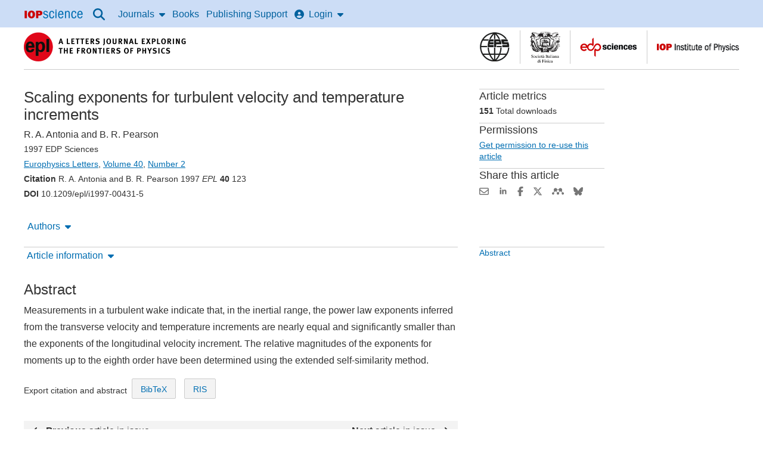

--- FILE ---
content_type: text/html;charset=UTF-8
request_url: https://iopscience.iop.org/article/10.1209/epl/i1997-00431-5/pdf
body_size: 45678
content:
<!DOCTYPE html><html xml:lang="en"
      lang="en"><head><title >Scaling exponents for turbulent velocity and temperature increments - IOPscience</title><meta charset="utf-8" /><meta http-equiv="x-ua-compatible" content="IE=edge" /><meta name="viewport" content="width=device-width, initial-scale=1.0, minimum-scale=1.0" /><link rel="canonical" href="https://iopscience.iop.org/article/10.1209/epl/i1997-00431-5/pdf" /><!--  start  metadata--><meta name="citation_journal_title" content="Europhysics Letters"></meta><meta name="citation_journal_abbrev" content="EPL"></meta><meta name="citation_issn" content="0295-5075"></meta><meta name="citation_publisher" content="IOP Publishing"></meta><meta name="citation_author" content="R. A. Antonia"></meta><meta name="citation_author_institution" content="Department of Mechanical Engineering, University of Newcastle, N. S. W., 2308, Australia"></meta><meta name="citation_author" content="B. R. Pearson"></meta><meta name="citation_author_institution" content="Department of Mechanical Engineering, University of Newcastle, N. S. W., 2308, Australia"></meta><meta name="citation_title" content="Scaling exponents for turbulent velocity and temperature increments"></meta><meta name="citation_online_date" content="1997/10/15"></meta><meta name="citation_volume" content="40"></meta><meta name="citation_issue" content="2"></meta><meta name="citation_firstpage" content="123"></meta><meta name="citation_doi" content="10.1209/epl/i1997-00431-5"></meta><meta name="citation_abstract_html_url" content="https://iopscience.iop.org/article/10.1209/epl/i1997-00431-5/meta"></meta><meta name="citation_pdf_url" content="https://iopscience.iop.org/article/10.1209/epl/i1997-00431-5/pdf"></meta><meta name="citation_xml_url" content="https://iopscience.iop.org/article/10.1209/epl/i1997-00431-5/xml"></meta><meta name="citation_fulltext_html_url" content="https://iopscience.iop.org/article/10.1209/epl/i1997-00431-5"></meta><meta name="citation_language" content="en"></meta><meta name="citation_reference" content="citation_journal_title=J. Fluid Mech.; citation_volume=140; citation_issue=-1; citation_publication_date=1984; citation_firstpage=63; citation_doi=10.1017/S0022112084000513;"/>
<meta name="citation_reference" content="citation_journal_title=Dokl. Akad. Nauk SSSR; citation_volume=32; citation_publication_date=1941; citation_firstpage=19;"/>
<meta name="citation_reference" content="citation_title=Turbulence: The Legacy of A. N. Kolmogorov; citation_publication_date=1995; citation_doi=10.1017/CBO9781139170666;"/>
<meta name="citation_reference" content="citation_journal_title=Annu. Rev. Fuid Mech.; citation_volume=29; citation_issue=1; citation_publication_date=1997; citation_firstpage=435; citation_doi=10.1146/annurev.fluid.29.1.435;"/>
<meta name="citation_reference" content="citation_journal_title=Phys. Rev.; citation_volume=30; citation_issue=5; citation_publication_date=1984; citation_firstpage=2704; citation_doi=10.1103/PhysRevA.30.2704;"/>
<meta name="citation_reference" content="citation_journal_title=Phys. Rev.; citation_volume=41; citation_issue=2; citation_publication_date=1990; citation_firstpage=894; citation_doi=10.1103/PhysRevA.41.894;"/>
<meta name="citation_reference" content="citation_journal_title=Europhys. Lett.; citation_volume=32; citation_issue=4; citation_publication_date=1995; citation_firstpage=319; citation_doi=10.1209/0295-5075/32/4/006;"/>
<meta name="citation_reference" content="citation_title=Transverse structure functions of turbulence in Advances in Turbulence V; citation_publication_date=1995; citation_doi=10.1007/978-94-011-0457-9_38;"/>
<meta name="citation_reference" content="citation_journal_title=J. Fluid Mech.; citation_firstpage=1997;"/>
<meta name="citation_reference" content="citation_title=The small-scale structure of turbulence; citation_publication_date=1995;"/>
<meta name="citation_reference" content="citation_journal_title=J. Fluid Mech.; citation_volume=339; citation_publication_date=1997; citation_firstpage=287; citation_doi=10.1017/S0022112097005338;"/>
<meta name="citation_reference" content="citation_title=Advances in Turbulence VI; citation_publication_date=1996; citation_doi=10.1007/978-94-009-0297-8_66;"/>
<meta name="citation_reference" content="citation_journal_title=Phys. Fluids; citation_volume=8; citation_issue=5; citation_publication_date=1996; citation_firstpage=1181; citation_doi=10.1063/1.868909;"/>
<meta name="citation_reference" content="citation_journal_title=Phys. Rev.; citation_volume=48; citation_issue=1; citation_publication_date=1993; citation_firstpage=R29; citation_doi=10.1103/PhysRevE.48.R29;"/>
<meta name="citation_reference" content="citation_journal_title=Phys. Fluids; citation_volume=9; citation_issue=2; citation_publication_date=1997; citation_firstpage=257; citation_doi=10.1063/1.869144;"/>
<meta name="citation_reference" content="citation_journal_title=Phys. Fluids; citation_volume=9; citation_issue=5; citation_publication_date=1997; citation_firstpage=1400; citation_doi=10.1063/1.869253;"/>
<meta name="citation_reference" content="citation_journal_title=Phys. Rev. Lett.; citation_volume=79; citation_issue=7; citation_publication_date=1997; citation_firstpage=1253; citation_doi=10.1103/PhysRevLett.79.1253;"/>
<meta name="citation_reference" content="citation_journal_title=Phys. Fluids; citation_publication_date=1997;"/>
<meta name="citation_reference" content="citation_journal_title=J. Fluid Mech.; citation_volume=268; citation_issue=-1; citation_publication_date=1994; citation_firstpage=333; citation_doi=10.1017/S0022112094001370;"/>
<meta name="citation_reference" content="citation_journal_title=Phys. Fluids; citation_volume=8; citation_issue=1; citation_publication_date=1996; citation_firstpage=189; citation_doi=10.1063/1.868826;"/>
<meta name="citation_reference" content="citation_journal_title=J. Fluid Mech.; citation_volume=320; citation_issue=-1; citation_publication_date=1996; citation_firstpage=331; citation_doi=10.1017/S0022112096007562;"/>
<meta name="citation_reference" content="citation_journal_title=J. Fluid Mech.; citation_volume=77; citation_issue=2; citation_publication_date=1976; citation_firstpage=257; citation_doi=10.1017/S0022112076002103;"/>
<meta name="citation_reference" content="citation_journal_title=Phys. Fluids; citation_volume=8; citation_issue=11; citation_publication_date=1996; citation_firstpage=3105; citation_doi=10.1063/1.869084;"/>
<meta name="citation_reference" content="citation_journal_title=Phys. Fluids; citation_volume=5; citation_issue=2; citation_publication_date=1993; citation_firstpage=512; citation_doi=10.1063/1.858877;"/>
<meta name="citation_reference" content="citation_journal_title=Phys. Fluids; citation_volume=7; citation_issue=7; citation_publication_date=1995; citation_firstpage=1637; citation_doi=10.1063/1.868482;"/>
<meta name="citation_reference" content="citation_journal_title=Adv. Phys.; citation_volume=43; citation_issue=2; citation_publication_date=1994; citation_firstpage=143; citation_doi=10.1080/00018739400101485;"/>
<meta name="citation_reference" content="citation_journal_title=Europhys. Lett.; citation_volume=37; citation_issue=2; citation_publication_date=1997; citation_firstpage=85; citation_doi=10.1209/epl/i1997-00116-1;"/>
<meta name="citation_reference" content="citation_journal_title=Europhys. Lett.; citation_volume=34; citation_issue=6; citation_publication_date=1996; citation_firstpage=411; citation_doi=10.1209/epl/i1996-00472-2;"/>
<meta name="description" content="Scaling exponents for turbulent velocity and temperature increments, R. A. Antonia, B. R. Pearson"><meta name="dc.creator" content=" R. A. Antonia"></meta><meta name="dc.creator" content=" B. R. Pearson"></meta><meta name="dc.publisher" content="IOP Publishing" lang="en"></meta><meta name="dc.date" content="1997-10-15" scheme="W3CDTF"></meta><meta name="dc.type" content="Text" scheme="DCMIType"></meta><meta name="dc.format" content="text/html" scheme="IMT"></meta><meta name="dc.identifier" content="doi:10.1209/epl/i1997-00431-5"></meta><meta name="dc.language" content="en"></meta><meta name="asset_type" content="article"><meta name="asset_id" content="10__1209_epl_i1997-00431-5"><meta name="main_topic" content="Statistical physics and complex systems"><meta name="og:title" content="Scaling exponents for turbulent velocity and temperature increments"><meta name="og:description" content="Scaling exponents for turbulent velocity and temperature increments, R. A. Antonia, B. R. Pearson"><meta name="og:url" content="https://iopscience.iop.org/article/10.1209/epl/i1997-00431-5/pdf"><meta name="og:type" content="article"><meta name="og:image" content="https://cms.iopscience.org/039229b6-ec1f-11e5-b0b6-759f86a2008e/journal_cover?guest=true"><!--  end  metadata--><script type="text/javascript">
        //start common.config
            (function () {
                let config = {"SHOW_REFERENCE_ENTITLEMENT":"false","SECURED_ENVIRONMENT":"true","ENABLE_MATHJAX_BY_DEFAULT":"true"} || {};
                window.config = {...config, ...window.config};
            })();
        //end common.config
    </script><script>
        const mathjaxVersion = 3;
        var _urconfig = { sid: "defc3a7d-4b34-4b6f-ad1c-0716e0a05a65", aip: 0, usePageProtocol: false };
        (function (d, s)

        { var js = d.createElement(s), sc = d.getElementsByTagName(s)[0]; js.src = "https://hit.uptrendsdata.com/rum.min.js"; js.defer = true; sc.parentNode.insertBefore(js, sc); }
        (document, "script"));
    </script><meta name="robots" content="noarchive" /><meta content="Scaling exponents for turbulent velocity and temperature increments, R. A. Antonia, B. R. Pearson" name="description" /><link rel="stylesheet" href="https://static.iopscience.com/4.7.0/css/criticalStyles.min.css" type="text/css"/><link rel="stylesheet" href="https://static.iopscience.com/4.7.0/css/mainStyles.min.css" media="print" onload="this.media='all'"/><!--start common.gs.head--><!--end common.gs.head--><!--start common.ga.head--><script>
            window.iabConfig = {
                allowedVendors: ['755','804', '1020'],
                allowedGoogleVendors: []
            }
        </script><!-- Google Tag Manager --><script type="text/javascript">
            (function (w, d, s, l, i) {
                w[l] = w[l] || [];
                w[l].push(
                    {'gtm.start': new Date().getTime(), event: 'gtm.js'}
                );
                var f = d.getElementsByTagName(s)[0],
                    j = d.createElement(s), dl = l != 'dataLayer' ? '&l=' + l : '';
                j.defer = true;
                j.src =
                    'https://www.googletagmanager.com/gtm.js?id=' + i + dl;
                f.parentNode.insertBefore(j, f);
            })(window, document, 'script', 'dataLayer', 'GTM-M73Z4W');
        </script><!-- End Google Tag Manager --><!--end common.ga.head--><script defer src="https://d1bxh8uas1mnw7.cloudfront.net/assets/embed.js"></script><script defer src="https://badge.dimensions.ai/badge.js"></script><link rel="icon" type="image/x-icon" href="/favicon.ico"><script>var __uzdbm_1 = "ca19e56a-1baf-4180-b44e-3de238ca2cc3";var __uzdbm_2 = "NzUxMjhhNTMtY252ai00NTIzLTgzMmItZjE3NmNiOTg0Yzg2JDMuMTQyLjIwOC4yNw==";var __uzdbm_3 = "7f9000ca19e56a-1baf-4180-b44e-3de238ca2cc31-17687510028150-002267d678c3c468f6610";var __uzdbm_4 = "false";var __uzdbm_5 = "uzmx";var __uzdbm_6 = "7f9000cb114ba0-564f-42c0-b209-b796567b59871-17687510028150-a3c3ab776c5f6f4b10";var __uzdbm_7 = "iop.org";</script> <script>   (function (w, d, e, u, c, g, a, b) {     w["SSJSConnectorObj"] = w["SSJSConnectorObj"] || {       ss_cid: c,       domain_info: "auto",     };     w[g] = function (i, j) {       w["SSJSConnectorObj"][i] = j;     };     a = d.createElement(e);     a.async = true;     if (       navigator.userAgent.indexOf('MSIE') !== -1 ||       navigator.appVersion.indexOf('Trident/') > -1     ) {       u = u.replace("/advanced/", "/advanced/ie/");     }     a.src = u;     b = d.getElementsByTagName(e)[0];     b.parentNode.insertBefore(a, b);   })(     window, document, "script", "https://iopscience.iop.org/18f5227b-e27b-445a-a53f-f845fbe69b40/stormcaster.js", "cnvl", "ssConf"   );   ssConf("c1", "https://iopscience.iop.org");   ssConf("c3", "c99a4269-161c-4242-a3f0-28d44fa6ce24");   ssConf("au", "iopscience.iop.org");   ssConf("cu", "validate.perfdrive.com, ssc"); </script></head><body itemscope itemtype="http://schema.org/Organization" class="issn-0295-5075"><a id="back-to-top-target" tabindex="-1"></a><!-- Google Tag Manager (noscript) --><noscript><iframe title="GA" src="https://www.googletagmanager.com/ns.html?id=GTM-M73Z4W"
    height="0" width="0" style="display:none;visibility:hidden"></iframe></noscript><!-- End Google Tag Manager (noscript) --><div class="content-grid"><a class="sr-skip sr-skip--static header__skip" href="#skip-to-content-link-target">Skip to content</a><!-- Header starts --><header class="content-grid__full-width" role="banner" data-nav-group><div class="dgh-showgrid tgh-showgrid cf" name="contentCol"><nav role="navigation" class="wd-main-nav" aria-label="Site"><a href="#sidr-main" id="simple-menu" class="nav-top-link" aria-label="Menu"><svg aria-hidden="true" class="fa-icon fa-icon--xlrg" role="img" focusable="false" xmlns="http://www.w3.org/2000/svg" viewBox="0 0 448 512"><!--bars--><!--!Font Awesome Free 6.5.2 by @fontawesome - https://fontawesome.com License - https://fontawesome.com/license/free Copyright 2024 Fonticons, Inc.--><path d="M0 96C0 78.3 14.3 64 32 64H416c17.7 0 32 14.3 32 32s-14.3 32-32 32H32C14.3 128 0 113.7 0 96zM0 256c0-17.7 14.3-32 32-32H416c17.7 0 32 14.3 32 32s-14.3 32-32 32H32c-17.7 0-32-14.3-32-32zM448 416c0 17.7-14.3 32-32 32H32c-17.7 0-32-14.3-32-32s14.3-32 32-32H416c17.7 0 32 14.3 32 32z"/></svg></a><a href="/" itemprop="url" class="header-logo wd-header-graphic"><meta itemprop="name" content="IOPscience"><img height="15" width="100" src="[data-uri]" alt=""><span class="offscreen-hidden">IOP Science home</span></a><a class="btn btn-default" id="accessibility-help"
                               href="/page/accessibility">Accessibility Help</a><ul id="sidr" class="nav__list"><li class="nav-search nav-item"><button class="nav-top-link-drop-down nav-top-link-drop-down--icon" data-nav-trigger="articlelookup"><svg class="fa-icon fa-icon--lrg" role="img" focusable="false" xmlns="http://www.w3.org/2000/svg" viewBox="0 0 512 512"><!--!Font Awesome Free 6.6.0 by @fontawesome - https://fontawesome.com License - https://fontawesome.com/license/free Copyright 2024 Fonticons, Inc.--><title>Search</title><path d="M416 208c0 45.9-14.9 88.3-40 122.7L502.6 457.4c12.5 12.5 12.5 32.8 0 45.3s-32.8 12.5-45.3 0L330.7 376c-34.4 25.2-76.8 40-122.7 40C93.1 416 0 322.9 0 208S93.1 0 208 0S416 93.1 416 208zM208 352a144 144 0 1 0 0-288 144 144 0 1 0 0 288z"/></svg></button><div class="nav-drop-down nav-drop-down--full-width" data-nav-item="articlelookup"><div class="wrapper--search cf"><div id="search" class="wd-header-search art-lookup__search"><form accept-charset="utf-8,iso-8859-1" class="primary-search" method="get" action="/nsearch" role="search"><div class="art-lookup__fields-wrapper"><label for="quickSearch">Search all IOPscience content</label><input type="search" x-webkit-speech="" name="terms" id="quickSearch" class="art-lookup__field--grow"
                           placeholder="Search all IOPscience content" value="" escapeXml="true"/><button type="submit" x-webkit-speech=""
                           class="btn btn-default hdr-search-btn bd-0 art-lookup__submit">Search</button></div></form></div><a class="search__lookup-link" href="/findcontent">Article Lookup</a></div></div></li><li class="nav-journals nav-item wd-nav-journal"><button class="nav-top-link-drop-down" data-nav-trigger="journals">Journals<svg aria-hidden="true" class="fa-icon fa-icon--right fa-icon--flip" role="img" focusable="false" xmlns="http://www.w3.org/2000/svg" viewBox="0 0 320 512"><!--caret-down--><!--!Font Awesome Free 6.5.1 by @fontawesome - https://fontawesome.com License - https://fontawesome.com/license/free Copyright 2024 Fonticons, Inc.--><path d="M137.4 374.6c12.5 12.5 32.8 12.5 45.3 0l128-128c9.2-9.2 11.9-22.9 6.9-34.9s-16.6-19.8-29.6-19.8L32 192c-12.9 0-24.6 7.8-29.6 19.8s-2.2 25.7 6.9 34.9l128 128z"/></svg></button><div class="nav-drop-down wd-nav-journal-dd" data-nav-item="journals"><div class="nav-drop-down__grid"><div class="nav-drop-down__item"><a class="nav-drop-down__item-title" href="/journalList" data-ga-event="global-nav-item">Journals list</a><span class="nav-drop-down__item-info m-hide">Browse more than 100 science journal titles</span></div><div class="nav-drop-down__item"><a class="nav-drop-down__item-title" href="/page/subjects" data-ga-event="global-nav-item">Subject collections</a><span class="nav-drop-down__item-info m-hide">Read the very best research published in IOP journals</span></div><div class="nav-drop-down__item"><a class="nav-drop-down__item-title" href="/journalList?type=partner#js-tab-pubpart" data-ga-event="global-nav-item">Publishing partners</a><span class="nav-drop-down__item-info m-hide">Partner organisations and publications</span></div><div class="nav-drop-down__item"><a class="nav-drop-down__item-title" href="https://publishingsupport.iopscience.iop.org/open_access/" data-ga-event="global-nav-item">Open access</a><span class="nav-drop-down__item-info m-hide">IOP Publishing open access policy guide</span></div><div class="nav-drop-down__item"><a class="nav-drop-down__item-title" href="/conference-series" data-ga-event="global-nav-item">IOP Conference Series</a><span class="nav-drop-down__item-info m-hide">Read open access proceedings from science conferences worldwide</span></div></div></div></li><li class="nav-books nav-item wd-nav-books"><a href="/booklistinfo/home" class="nav-top-link">Books</a></li><li class="nav-publishing-support nav-item wd-publishing-support"><a href="https://publishingsupport.iopscience.iop.org" class="nav-top-link" data-ga-event="global-nav-item">Publishing Support</a></li><!-- Header Login starts here --><li class="nav-login nav-item wd-nav-login"><button class="nav-top-link-drop-down" id="login-drop-down-user" data-nav-trigger="login"><svg aria-hidden="true" class="fa-icon fa-icon--left" role="img" focusable="false" xmlns="http://www.w3.org/2000/svg" viewBox="0 0 512 512"><!--circle-user--><!--!Font Awesome Free 6.5.1 by @fontawesome - https://fontawesome.com License - https://fontawesome.com/license/free Copyright 2024 Fonticons, Inc.--><path d="M399 384.2C376.9 345.8 335.4 320 288 320H224c-47.4 0-88.9 25.8-111 64.2c35.2 39.2 86.2 63.8 143 63.8s107.8-24.7 143-63.8zM0 256a256 256 0 1 1 512 0A256 256 0 1 1 0 256zm256 16a72 72 0 1 0 0-144 72 72 0 1 0 0 144z"/></svg>Login<svg aria-hidden="true" class="fa-icon fa-icon--right fa-icon--flip" role="img" focusable="false" xmlns="http://www.w3.org/2000/svg" viewBox="0 0 320 512"><!--caret-down--><!--!Font Awesome Free 6.5.1 by @fontawesome - https://fontawesome.com License - https://fontawesome.com/license/free Copyright 2024 Fonticons, Inc.--><path d="M137.4 374.6c12.5 12.5 32.8 12.5 45.3 0l128-128c9.2-9.2 11.9-22.9 6.9-34.9s-16.6-19.8-29.6-19.8L32 192c-12.9 0-24.6 7.8-29.6 19.8s-2.2 25.7 6.9 34.9l128 128z"/></svg></button><div class="nav-drop-down wd-nav-login-dd" data-nav-item="login"><a href="https://myiopscience.iop.org/signin?origin=a0&amp;idhub=true&amp;return=https%3A%2F%2Fiopscience.iop.org%2Farticle%2F10.1209%2Fepl%2Fi1997-00431-5%2Fpdf" id="wd-login-link" data-ga-event="global-nav-item">IOPscience login / Sign Up</a></div></li><!-- Header Login ends here --></ul></nav></div></header><div class="page-body" itemtype="http://schema.org/Periodical"><div class="grid-3-col da-showgrid ta-showgrid cf"><main id="skip-to-content-link-target"><!-- Secondary header starts --><div class="secondary-header cf" id="wd-secondary-header"><!-- Branded journal header starts --><div class="branded"><div class="publication-name" id="wd-pub-name"><div class="publication-title" itemprop="name" itemid="periodical"><!-- Logo starts --><a href="/journal/0295-5075" itemprop="url" data-ga-event="journal_title"><img src="https://cms.iopscience.org/92ffee79-d09c-11e5-b0b6-759f86a2008e/epl-2016.png?guest=true" alt="EPL (Europhysics Letters"/></a><!-- Logo ends --></div></div><div class="partner-logos m-hide" id="wd-partner-logos"><div class="partner-logo-alignment"><!-- Partner logo starts --><button class="overlay-launch partner-logo" aria-expanded="false" data-ga-event="partner_logo"><img src="https://cms.iopscience.org/a1c88afa-7c3d-11e2-a6c4-7979bdb62203/eps-logo2.gif?guest=true" alt="European Physical Society, find out more."></button><span class="overlay-set"><div class="tint-screen"></div><div role="dialog" aria-label="European Physical Society" aria-modal="true" class="overlay-panel"><button class="close-icon close-overlay" aria-label="Close"><svg aria-hidden="true" class="fa-icon fa-icon--xlrg" role="img" focusable="false" xmlns="http://www.w3.org/2000/svg" viewBox="0 0 512 512"><!--circle-xmark--><!--!Font Awesome Free 6.5.2 by @fontawesome - https://fontawesome.com License - https://fontawesome.com/license/free Copyright 2024 Fonticons, Inc.--><path d="M256 512A256 256 0 1 0 256 0a256 256 0 1 0 0 512zM175 175c9.4-9.4 24.6-9.4 33.9 0l47 47 47-47c9.4-9.4 24.6-9.4 33.9 0s9.4 24.6 0 33.9l-47 47 47 47c9.4 9.4 9.4 24.6 0 33.9s-24.6 9.4-33.9 0l-47-47-47 47c-9.4 9.4-24.6 9.4-33.9 0s-9.4-24.6 0-33.9l47-47-47-47c-9.4-9.4-9.4-24.6 0-33.9z"/></svg></button><div class="overlay-img"><img src="https://cms.iopscience.org/a1c88afa-7c3d-11e2-a6c4-7979bdb62203/eps-logo2.gif?guest=true" alt="European Physical Society logo."/></div><div class="overlay-text">
                <p><a href="https://www.eps.org/">The European Physical Society (EPS)</a> is a not for profit association whose members include 41 National Physical Societies in Europe, individuals from all fields of physics, and European research institutions.</p>
<p>As a learned society, the EPS engages in activities that strengthen ties among the physicists in Europe. As a federation of National Physical Societies, the EPS studies issues of concern to all European countries relating to physics research, science policy and education.</p>
            </div></div></span><!-- Partner logo ends --><!-- Partner logo starts --><button class="overlay-launch partner-logo" aria-expanded="false" data-ga-event="partner_logo"><img src="https://cms.iopscience.org/abdbbd1a-7c3d-11e2-a6c4-7979bdb62203/sidf-logo2.gif?guest=true" alt="Italian Physical Society, find out more."></button><span class="overlay-set"><div class="tint-screen"></div><div role="dialog" aria-label="Italian Physical Society" aria-modal="true" class="overlay-panel"><button class="close-icon close-overlay" aria-label="Close"><svg aria-hidden="true" class="fa-icon fa-icon--xlrg" role="img" focusable="false" xmlns="http://www.w3.org/2000/svg" viewBox="0 0 512 512"><!--circle-xmark--><!--!Font Awesome Free 6.5.2 by @fontawesome - https://fontawesome.com License - https://fontawesome.com/license/free Copyright 2024 Fonticons, Inc.--><path d="M256 512A256 256 0 1 0 256 0a256 256 0 1 0 0 512zM175 175c9.4-9.4 24.6-9.4 33.9 0l47 47 47-47c9.4-9.4 24.6-9.4 33.9 0s9.4 24.6 0 33.9l-47 47 47 47c9.4 9.4 9.4 24.6 0 33.9s-24.6 9.4-33.9 0l-47-47-47 47c-9.4 9.4-24.6 9.4-33.9 0s-9.4-24.6 0-33.9l47-47-47-47c-9.4-9.4-9.4-24.6 0-33.9z"/></svg></button><div class="overlay-img"><img src="https://cms.iopscience.org/abdbbd1a-7c3d-11e2-a6c4-7979bdb62203/sidf-logo2.gif?guest=true" alt="Italian Physical Society logo."/></div><div class="overlay-text">
                <a href="https://www.sif.it/">Italian Physical Society</a>
            </div></div></span><!-- Partner logo ends --><!-- Partner logo starts --><button class="overlay-launch partner-logo" aria-expanded="false" data-ga-event="partner_logo"><img src="https://cms.iopscience.org/b51a11bc-7c3d-11e2-a6c4-7979bdb62203/edps-logo2.gif?guest=true" alt="EDP Sciences, find out more."></button><span class="overlay-set"><div class="tint-screen"></div><div role="dialog" aria-label="EDP Sciences" aria-modal="true" class="overlay-panel"><button class="close-icon close-overlay" aria-label="Close"><svg aria-hidden="true" class="fa-icon fa-icon--xlrg" role="img" focusable="false" xmlns="http://www.w3.org/2000/svg" viewBox="0 0 512 512"><!--circle-xmark--><!--!Font Awesome Free 6.5.2 by @fontawesome - https://fontawesome.com License - https://fontawesome.com/license/free Copyright 2024 Fonticons, Inc.--><path d="M256 512A256 256 0 1 0 256 0a256 256 0 1 0 0 512zM175 175c9.4-9.4 24.6-9.4 33.9 0l47 47 47-47c9.4-9.4 24.6-9.4 33.9 0s9.4 24.6 0 33.9l-47 47 47 47c9.4 9.4 9.4 24.6 0 33.9s-24.6 9.4-33.9 0l-47-47-47 47c-9.4 9.4-24.6 9.4-33.9 0s-9.4-24.6 0-33.9l47-47-47-47c-9.4-9.4-9.4-24.6 0-33.9z"/></svg></button><div class="overlay-img"><img src="https://cms.iopscience.org/b51a11bc-7c3d-11e2-a6c4-7979bdb62203/edps-logo2.gif?guest=true" alt="EDP Sciences logo."/></div><div class="overlay-text">
                <a href="https://publications.edpsciences.org/">EDP Sciences</a>
            </div></div></span><!-- Partner logo ends --><!-- Partner logo starts --><button class="overlay-launch partner-logo" aria-expanded="false" data-ga-event="partner_logo"><img src="https://cms.iopscience.org/ce5b14ab-f0f4-11e5-a415-496188f8a415/iop.gif?guest=true" alt="The Institute of Physics, find out more."></button><span class="overlay-set"><div class="tint-screen"></div><div role="dialog" aria-label="The Institute of Physics" aria-modal="true" class="overlay-panel"><button class="close-icon close-overlay" aria-label="Close"><svg aria-hidden="true" class="fa-icon fa-icon--xlrg" role="img" focusable="false" xmlns="http://www.w3.org/2000/svg" viewBox="0 0 512 512"><!--circle-xmark--><!--!Font Awesome Free 6.5.2 by @fontawesome - https://fontawesome.com License - https://fontawesome.com/license/free Copyright 2024 Fonticons, Inc.--><path d="M256 512A256 256 0 1 0 256 0a256 256 0 1 0 0 512zM175 175c9.4-9.4 24.6-9.4 33.9 0l47 47 47-47c9.4-9.4 24.6-9.4 33.9 0s9.4 24.6 0 33.9l-47 47 47 47c9.4 9.4 9.4 24.6 0 33.9s-24.6 9.4-33.9 0l-47-47-47 47c-9.4 9.4-24.6 9.4-33.9 0s-9.4-24.6 0-33.9l47-47-47-47c-9.4-9.4-9.4-24.6 0-33.9z"/></svg></button><div class="overlay-img"><img src="https://cms.iopscience.org/ce5b14ab-f0f4-11e5-a415-496188f8a415/iop.gif?guest=true" alt="The Institute of Physics logo."/></div><div class="overlay-text">
                <p><a href="https://www.iop.org">The Institute of Physics (IOP)</a> is a leading scientific society promoting physics and bringing physicists together for the benefit of all. It has a worldwide membership of around 50 000 comprising physicists from all sectors, as well as those with an interest in physics. It works to advance physics research, application and education; and engages with policy makers and the public to develop awareness and understanding of physics. Its publishing company, IOP Publishing, is a world leader in professional scientific communications.</p>
            </div></div></span><!-- Partner logo ends --></div></div></div><!-- Branded journal header ends --></div><!-- Secondary header ends --><!-- Start article page --><div class="da1-da2" id="page-content" itemscope="" itemtype="http://schema.org/ScholarlyArticle"><div class="da1 ta1 article-head"><!-- Start Eyebrow block, containing Surtitle and Labels --><div class="eyebrow"><!-- Start Collection Labels --><!-- End Collection Labels --></div><!-- End Eyebrow block --><h1 itemprop="headline" class="wd-jnl-art-title">Scaling exponents for turbulent velocity and temperature increments</h1><p class="mb-0"><span data-authors-container="" id="data-authors-list"><span itemtype="http://schema.org/Person" itemprop="author" class="nowrap"><span itemprop="name"> R. A. Antonia</span></span> and <span itemtype="http://schema.org/Person" itemprop="author" class="nowrap"><span itemprop="name"> B. R. Pearson</span></span></span></p><p class="small" itemprop="isPartOf" itemscope="" itemtype="http://schema.org/PublicationIssue"><!--Article Breadcrumb Start--><!-- Start Copyright--><span itemprop="copyrightHolder" class="wd-jnl-art-copyright">
       	  1997 EDP Sciences
        </span><br /><!-- end Copyright --><span itemscope itemtype="http://schema.org/Periodical" itemid="periodical" class="wd-jnl-art-breadcrumb-title article-toolbar-anchor"><span itemprop="name"><a href="/journal/0295-5075" itemprop="url" class="event_breadcrumb" data-event-action="Title link">Europhysics Letters</a></span></span>,
	<span itemprop="isPartOf" itemscope itemtype="http://schema.org/PublicationVolume" class="wd-jnl-art-breadcrumb-vol nowrap"><link itemprop="isPartOf" itemid="periodical" itemscope/><span itemprop="volumeNumber"><a href="/volume/0295-5075/40" itemprop="url" class="event_breadcrumb" data-event-action="Volume link">Volume 40</a></span></span>,
<span itemprop="issueNumber" class="wd-jnl-art-breadcrumb-issue"><a href="/issue/0295-5075/40/2" itemprop="url" class="event_breadcrumb" data-event-action="Issue link"><!--Issue Number Start-->Number 2<!--Issue Number End--></a></span><!--Article Breadcrumb End--><span style="display: block"><strong>Citation</strong>  R. A. Antonia and  B. R. Pearson 1997 <em>EPL</em> <b>40</b> 123</span><span style="display: block"><strong>DOI</strong> 10.1209/epl/i1997-00431-5</span></p><div class="article-info"><div class="article-info__toolbar"><!-- Start toolbar --><div class="in-page-nav-wrapper"><div class="nav-in-page m-hide wd-in-pg-toolbar in-page-toolbar-anchor"><div class="nav-in-page-active-wrapper"><div class=""><div class="nav-in-page-active-grid-1"><nav aria-label="Article toolbar" data-nav-group><div class="nav-item wd-in-pg-toolbar-authors" aria-busy="false"><button class="nav-top-link-drop-down article-toolbar-dropdown"
                                    data-toolbar-action="authors" data-nav-trigger="authors"
                                    aria-expanded="false" aria-controls="nav-dropdown-authors">Authors<svg aria-hidden="true" class="fa-icon fa-icon--right fa-icon--flip" role="img" focusable="false" xmlns="http://www.w3.org/2000/svg" viewBox="0 0 320 512"><!--caret-down--><!--!Font Awesome Free 6.5.1 by @fontawesome - https://fontawesome.com License - https://fontawesome.com/license/free Copyright 2024 Fonticons, Inc.--><path d="M137.4 374.6c12.5 12.5 32.8 12.5 45.3 0l128-128c9.2-9.2 11.9-22.9 6.9-34.9s-16.6-19.8-29.6-19.8L32 192c-12.9 0-24.6 7.8-29.6 19.8s-2.2 25.7 6.9 34.9l128 128z"/></svg></button><div class="nav-drop-down nav-drop-down--short" data-nav-item="authors" id="nav-dropdown-authors"><div class="overflow-y" data-toolbar-container="authors" tabindex="0">
                                    <div><div class="mb-15 mt-05"><p class="author-list__name"><span itemprop="name"> R. A. Antonia</span></p><p class="author-list__heading">AFFILIATIONS</p><div class="mb-1"><p class="mb-05">Department of Mechanical Engineering, University of Newcastle, N. S. W., 2308, Australia</p></div></div></div><div><div class="mb-15 mt-05"><p class="author-list__name"><span itemprop="name"> B. R. Pearson</span></p><p class="author-list__heading">AFFILIATIONS</p><div class="mb-1"><p class="mb-05">Department of Mechanical Engineering, University of Newcastle, N. S. W., 2308, Australia</p></div></div></div>
                                </div></div></div><div class="nav-item wd-in-pg-toolbar-fig"><button aria-controls="nav-dropdown-figures" class="nav-top-link-drop-down article-toolbar-dropdown"
                               data-toolbar-action="figures" data-nav-trigger="figures">Figures<svg aria-hidden="true" class="fa-icon fa-icon--right fa-icon--flip" role="img" focusable="false" xmlns="http://www.w3.org/2000/svg" viewBox="0 0 320 512"><!--caret-down--><!--!Font Awesome Free 6.5.1 by @fontawesome - https://fontawesome.com License - https://fontawesome.com/license/free Copyright 2024 Fonticons, Inc.--><path d="M137.4 374.6c12.5 12.5 32.8 12.5 45.3 0l128-128c9.2-9.2 11.9-22.9 6.9-34.9s-16.6-19.8-29.6-19.8L32 192c-12.9 0-24.6 7.8-29.6 19.8s-2.2 25.7 6.9 34.9l128 128z"/></svg></button><div id="nav-dropdown-figures" class="nav-drop-down" data-nav-item="figures"><p class="nav-drop-down__info">Skip to each figure in the article</p><ul class="overflow-x" data-toolbar-container="figures"></ul></div></div><div class="nav-item wd-in-pg-toolbar-tables"><button aria-controls="nav-dropdown-table" class="nav-top-link-drop-down article-toolbar-dropdown"
                               data-toolbar-action="table" data-nav-trigger="table">Tables<svg aria-hidden="true" class="fa-icon fa-icon--right fa-icon--flip" role="img" focusable="false" xmlns="http://www.w3.org/2000/svg" viewBox="0 0 320 512"><!--caret-down--><!--!Font Awesome Free 6.5.1 by @fontawesome - https://fontawesome.com License - https://fontawesome.com/license/free Copyright 2024 Fonticons, Inc.--><path d="M137.4 374.6c12.5 12.5 32.8 12.5 45.3 0l128-128c9.2-9.2 11.9-22.9 6.9-34.9s-16.6-19.8-29.6-19.8L32 192c-12.9 0-24.6 7.8-29.6 19.8s-2.2 25.7 6.9 34.9l128 128z"/></svg></button><div id="nav-dropdown-table" class="nav-drop-down" data-nav-item="table"><p class="nav-drop-down__info">Skip to each table in the article</p><ul class="overflow-x" data-toolbar-container="table"></ul></div></div><div class="nav-item wd-in-pg-toolbar-ref"><button aria-controls="nav-dropdown-references" class="nav-top-link-drop-down article-toolbar-dropdown"
                               data-toolbar-action="references" data-nav-trigger="references">References<svg aria-hidden="true" class="fa-icon fa-icon--right fa-icon--flip" role="img" focusable="false" xmlns="http://www.w3.org/2000/svg" viewBox="0 0 320 512"><!--caret-down--><!--!Font Awesome Free 6.5.1 by @fontawesome - https://fontawesome.com License - https://fontawesome.com/license/free Copyright 2024 Fonticons, Inc.--><path d="M137.4 374.6c12.5 12.5 32.8 12.5 45.3 0l128-128c9.2-9.2 11.9-22.9 6.9-34.9s-16.6-19.8-29.6-19.8L32 192c-12.9 0-24.6 7.8-29.6 19.8s-2.2 25.7 6.9 34.9l128 128z"/></svg></button><div id="nav-dropdown-references" class="nav-drop-down" data-nav-item="references"><div class="overflow-y" data-toolbar-container="references"></div></div></div><div class="nav-item wd-in-pg-toolbar-citedby"><button aria-controls="nav-dropdown-citedby" class="nav-top-link-drop-down article-toolbar-dropdown"
                                   data-toolbar-action="citedby" data-nav-trigger="citedby" id="citetoolbarbtn">Citations<svg aria-hidden="true" class="fa-icon fa-icon--right fa-icon--flip" role="img" focusable="false" xmlns="http://www.w3.org/2000/svg" viewBox="0 0 320 512"><!--caret-down--><!--!Font Awesome Free 6.5.1 by @fontawesome - https://fontawesome.com License - https://fontawesome.com/license/free Copyright 2024 Fonticons, Inc.--><path d="M137.4 374.6c12.5 12.5 32.8 12.5 45.3 0l128-128c9.2-9.2 11.9-22.9 6.9-34.9s-16.6-19.8-29.6-19.8L32 192c-12.9 0-24.6 7.8-29.6 19.8s-2.2 25.7 6.9 34.9l128 128z"/></svg></button><div id="nav-dropdown-citedby" class="nav-drop-down" data-nav-item="citedby"><div class="overflow-y" data-toolbar-container="citedby"></div></div></div><div class="nav-item wd-in-pg-toolbar-artdata"><button aria-controls="nav-dropdown-artdata" class="nav-top-link-drop-down article-toolbar-dropdown"
                                   data-toolbar-action="artdata" data-nav-trigger="artdata">Article data<svg aria-hidden="true" class="fa-icon fa-icon--right fa-icon--flip" role="img" focusable="false" xmlns="http://www.w3.org/2000/svg" viewBox="0 0 320 512"><!--caret-down--><!--!Font Awesome Free 6.5.1 by @fontawesome - https://fontawesome.com License - https://fontawesome.com/license/free Copyright 2024 Fonticons, Inc.--><path d="M137.4 374.6c12.5 12.5 32.8 12.5 45.3 0l128-128c9.2-9.2 11.9-22.9 6.9-34.9s-16.6-19.8-29.6-19.8L32 192c-12.9 0-24.6 7.8-29.6 19.8s-2.2 25.7 6.9 34.9l128 128z"/></svg></button><div id="nav-dropdown-artdata" class="nav-drop-down" data-nav-item="artdata"><p class="nav-drop-down__info">
                                        Skip to each data item in the article
                                        </p><ul class="overflow-x" data-toolbar-container="artdata"></ul><p class="small"><a target="_blank" href="/journal/0295-5075/page/article-data">What
                                        is article data?</a></p></div></div><div class="nav-item wd-in-pg-toolbar-open-science" aria-busy="false"><button class="nav-top-link-drop-down article-toolbar-dropdown"
                                   data-toolbar-action="open-science" data-nav-trigger="open-science"
                                   aria-expanded="false" aria-controls="nav-dropdown-open-science">Open science<svg aria-hidden="true" class="fa-icon fa-icon--right fa-icon--flip" role="img" focusable="false" xmlns="http://www.w3.org/2000/svg" viewBox="0 0 320 512"><!--caret-down--><!--!Font Awesome Free 6.5.1 by @fontawesome - https://fontawesome.com License - https://fontawesome.com/license/free Copyright 2024 Fonticons, Inc.--><path d="M137.4 374.6c12.5 12.5 32.8 12.5 45.3 0l128-128c9.2-9.2 11.9-22.9 6.9-34.9s-16.6-19.8-29.6-19.8L32 192c-12.9 0-24.6 7.8-29.6 19.8s-2.2 25.7 6.9 34.9l128 128z"/></svg></button><div class="nav-drop-down nav-drop-down--short" data-nav-item="open-science"
                                     id="nav-dropdown-open-science"><div class="overflow-y overflow-y--short" data-toolbar-container="open-science"></div></div></div></nav></div><div class="nav-in-page-active-grid-2 d-n"><div><div class="pdf-button-2nd"></div></div></div></div></div></div></div><!-- End toolbar --><!-- Start toolbar mobile --><div class="toolbar-mobile m-show"><div class="reveal-container reveal-closed"><div class="replica-h3 mt-0"><button type="button" id="wd-article-authors-accordion" href="#" class="reveal-trigger"><span class="reveal-trigger-label">Authors</span><svg aria-hidden="true" class="fa-icon fa-icon--right fa-icon--flip" role="img" focusable="false" xmlns="http://www.w3.org/2000/svg" viewBox="0 0 320 512"><!--caret-down--><!--!Font Awesome Free 6.5.1 by @fontawesome - https://fontawesome.com License - https://fontawesome.com/license/free Copyright 2024 Fonticons, Inc.--><path d="M137.4 374.6c12.5 12.5 32.8 12.5 45.3 0l128-128c9.2-9.2 11.9-22.9 6.9-34.9s-16.6-19.8-29.6-19.8L32 192c-12.9 0-24.6 7.8-29.6 19.8s-2.2 25.7 6.9 34.9l128 128z"/></svg></button></div><div class="reveal-content"><div class="overflow-y" data-toolbar-container="authors" tabindex="0">
                    <div><div class="mb-15 mt-05"><p class="author-list__name"><span itemprop="name"> R. A. Antonia</span></p><p class="author-list__heading">AFFILIATIONS</p><div class="mb-1"><p class="mb-05">Department of Mechanical Engineering, University of Newcastle, N. S. W., 2308, Australia</p></div></div></div><div><div class="mb-15 mt-05"><p class="author-list__name"><span itemprop="name"> B. R. Pearson</span></p><p class="author-list__heading">AFFILIATIONS</p><div class="mb-1"><p class="mb-05">Department of Mechanical Engineering, University of Newcastle, N. S. W., 2308, Australia</p></div></div></div>
                </div></div></div></div><!-- End toolbar mobile --></div></div></div><div class="da2 ta2"><div class="print-hide content-tools"><div id="article-metrics-div"><h2 class="replica-h5 mt-0">Article metrics</h2><p><span id="total-downloads" class="wd-jnl-art-total-dwnlds"><b>151</b> Total downloads</span><span id="total-abstract-views" class="wd-jnl-art-total-views d-n"><br/><b>0</b> Video abstract views</span></p><div class="dimensions-altmetric-li"><!-- Start Dimensions display --><span class="__dimensions_badge_embed__ dimensions-embed" data-hide-zero-citations="true" data-ga-event="dimensions" data-style="small_circle" data-doi="10.1209/epl/i1997-00431-5"></span><!-- End Dimensions display --><!-- Start Altmetrics display --><div data-badge-popover="right" data-badge-type="donut" data-hide-no-mentions="true" class="altmetric-embed" data-hide-less-than="1" data-ga-event="altmetrics" data-doi="10.1209/epl/i1997-00431-5"></div><!-- End Altmetrics display --><div class="clear-fl"></div></div></div><div><!-- Start Permission Link --><h2 class="replica-h5 mt-0">Permissions</h2><p class="wd-jnl-art-get-permisssion print-hide"><a href="https://publishingsupport.iopscience.iop.org/questions/partner-owned-journals-titles-which-iop-does-not-handle-permissions-requests/" target="_blank" rel="noopener" data-ga-event="permission">Get permission to re-use this article</a></p><!-- End Permission Link --></div><div id="wd-share-icons"><h2 class="replica-h5 mt-0">Share this article</h2><ul class="share-icon-links"><li id="wd-share-icon-email"><a href="mailto:?subject=Scaling exponents for turbulent velocity and temperature increments&amp;body=Scaling exponents for turbulent velocity and temperature increments - https://doi.org/10.1209/epl/i1997-00431-5"
                   aria-label="Share this content via email" class="share-icon-links__link replicate-hover"><svg aria-hidden="true" class="fa-icon" role="img" focusable="false" xmlns="http://www.w3.org/2000/svg" viewBox="0 0 512 512"><!--envelope--><!--!Font Awesome Free 6.5.2 by @fontawesome - https://fontawesome.com License - https://fontawesome.com/license/free Copyright 2024 Fonticons, Inc.--><path d="M64 112c-8.8 0-16 7.2-16 16v22.1L220.5 291.7c20.7 17 50.4 17 71.1 0L464 150.1V128c0-8.8-7.2-16-16-16H64zM48 212.2V384c0 8.8 7.2 16 16 16H448c8.8 0 16-7.2 16-16V212.2L322 328.8c-38.4 31.5-93.7 31.5-132 0L48 212.2zM0 128C0 92.7 28.7 64 64 64H448c35.3 0 64 28.7 64 64V384c0 35.3-28.7 64-64 64H64c-35.3 0-64-28.7-64-64V128z"/></svg></a></li><li id="wd-share-icon-linkedin"><a href="https://www.linkedin.com/sharing/share-offsite/?url=https%3A%2F%2Fiopscience.iop.org%2Farticle%2F10.1209%2Fepl%2Fi1997-00431-5%2Fpdf" target="_blank"
                   rel="noopener" aria-label="Share on LinkedIn (opens new window)"  class="share-icon-links__link replicate-hover"><svg aria-hidden="true" class="fa-icon" role="img" focusable="false"  xmlns="http://www.w3.org/2000/svg" viewBox="0 0 640 640"><!--!Font Awesome Free v7.1.0 by @fontawesome - https://fontawesome.com License - https://fontawesome.com/license/free Copyright 2025 Fonticons, Inc.--><path d="M196.3 512L103.4 512L103.4 212.9L196.3 212.9L196.3 512zM149.8 172.1C120.1 172.1 96 147.5 96 117.8C96 103.5 101.7 89.9 111.8 79.8C121.9 69.7 135.6 64 149.8 64C164 64 177.7 69.7 187.8 79.8C197.9 89.9 203.6 103.6 203.6 117.8C203.6 147.5 179.5 172.1 149.8 172.1zM543.9 512L451.2 512L451.2 366.4C451.2 331.7 450.5 287.2 402.9 287.2C354.6 287.2 347.2 324.9 347.2 363.9L347.2 512L254.4 512L254.4 212.9L343.5 212.9L343.5 253.7L344.8 253.7C357.2 230.2 387.5 205.4 432.7 205.4C526.7 205.4 544 267.3 544 347.7L544 512L543.9 512z"/></svg></a></li><li id="wd-share-icon-facebook"><a href="https://www.facebook.com/sharer.php?u=https%3A%2F%2Fdoi.org%2F10.1209%2Fepl%2Fi1997-00431-5"
                   target="_blank" rel="noopener" aria-label="Share on Facebook (opens new window)"  class="share-icon-links__link replicate-hover"><svg aria-hidden="true" class="fa-icon" role="img" focusable="false" xmlns="http://www.w3.org/2000/svg" viewBox="0 0 320 512"><!--facebook-f--><!--!Font Awesome Free 6.5.2 by @fontawesome - https://fontawesome.com License - https://fontawesome.com/license/free Copyright 2024 Fonticons, Inc.--><path d="M80 299.3V512H196V299.3h86.5l18-97.8H196V166.9c0-51.7 20.3-71.5 72.7-71.5c16.3 0 29.4 .4 37 1.2V7.9C291.4 4 256.4 0 236.2 0C129.3 0 80 50.5 80 159.4v42.1H14v97.8H80z"/></svg></a></li><li id="wd-share-icon-twitter"><a href="https://x.com/share?url=https%3A%2F%2Fdoi.org%2F10.1209%2Fepl%2Fi1997-00431-5&amp;text=Scaling+exponents+for+turbulent+velocity+and+temperature+increments&amp;via=epl_journal"
                   target="_blank" rel="noopener" aria-label="Share on Twitter (opens new window)"  class="share-icon-links__link replicate-hover"><svg aria-hidden="true" class="fa-icon" role="img" focusable="false" xmlns="http://www.w3.org/2000/svg" viewBox="0 0 512 512"><!--x-twitter--><!--!Font Awesome Free 6.5.2 by @fontawesome - https://fontawesome.com License - https://fontawesome.com/license/free Copyright 2024 Fonticons, Inc.--><path d="M389.2 48h70.6L305.6 224.2 487 464H345L233.7 318.6 106.5 464H35.8L200.7 275.5 26.8 48H172.4L272.9 180.9 389.2 48zM364.4 421.8h39.1L151.1 88h-42L364.4 421.8z"/></svg></a></li><li id="wd-share-icon-mendeley"><a href="https://www.mendeley.com/import/?doi=10.1209%2Fepl%2Fi1997-00431-5" target="_blank"
                   rel="noopener" aria-label="Share on Mendeley (opens new window)"  class="share-icon-links__link replicate-hover"><svg aria-hidden="true" class="fa-icon" role="img" focusable="false" xmlns="http://www.w3.org/2000/svg" viewBox="0 0 640 512"><!--mendeley--><!--!Font Awesome Free 6.5.2 by @fontawesome - https://fontawesome.com License - https://fontawesome.com/license/free Copyright 2024 Fonticons, Inc.--><path d="M624.6 325.2c-12.3-12.4-29.7-19.2-48.4-17.2-43.3-1-49.7-34.9-37.5-98.8 22.8-57.5-14.9-131.5-87.4-130.8-77.4 .7-81.7 82-130.9 82-48.1 0-54-81.3-130.9-82-72.9-.8-110.1 73.3-87.4 130.8 12.2 63.9 5.8 97.8-37.5 98.8-21.2-2.3-37 6.5-53 22.5-19.9 19.7-19.3 94.8 42.6 102.6 47.1 5.9 81.6-42.9 61.2-87.8-47.3-103.7 185.9-106.1 146.5-8.2-.1 .1-.2 .2-.3 .4-26.8 42.8 6.8 97.4 58.8 95.2 52.1 2.1 85.4-52.6 58.8-95.2-.1-.2-.2-.3-.3-.4-39.4-97.9 193.8-95.5 146.5 8.2-4.6 10-6.7 21.3-5.7 33 4.9 53.4 68.7 74.1 104.9 35.2 17.8-14.8 23.1-65.6 0-88.3zm-303.9-19.1h-.6c-43.4 0-62.8-37.5-62.8-62.8 0-34.7 28.2-62.8 62.8-62.8h.6c34.7 0 62.8 28.1 62.8 62.8 0 25-19.2 62.8-62.8 62.8z"/></svg></a></li><li id="wd-share-icon-bluesky"><a href="https://bsky.app/intent/compose?text=Scaling+exponents+for+turbulent+velocity+and+temperature+increments%0Ahttps%3A%2F%2Fdoi.org%2F10.1209%2Fepl%2Fi1997-00431-5%0Avia+%40ioppublishing.bsky.social" target="_blank"
                   rel="noopener" aria-label="Share on Bluesky (opens new window)"  class="share-icon-links__link replicate-hover"><svg aria-hidden="true" class="fa-icon" role="img" focusable="false" xmlns="http://www.w3.org/2000/svg" viewBox="0 0 512 512"><!--!Font Awesome Free 6.7.2 by @fontawesome - https://fontawesome.com License - https://fontawesome.com/license/free Copyright 2025 Fonticons, Inc.--><path d="M111.8 62.2C170.2 105.9 233 194.7 256 242.4c23-47.6 85.8-136.4 144.2-180.2c42.1-31.6 110.3-56 110.3 21.8c0 15.5-8.9 130.5-14.1 149.2C478.2 298 412 314.6 353.1 304.5c102.9 17.5 129.1 75.5 72.5 133.5c-107.4 110.2-154.3-27.6-166.3-62.9l0 0c-1.7-4.9-2.6-7.8-3.3-7.8s-1.6 3-3.3 7.8l0 0c-12 35.3-59 173.1-166.3 62.9c-56.5-58-30.4-116 72.5-133.5C100 314.6 33.8 298 15.7 233.1C10.4 214.4 1.5 99.4 1.5 83.9c0-77.8 68.2-53.4 110.3-21.8z"/></svg></a></li></ul><div class="clear-fl"></div></div></div></div><div class="da1 ta1"><div class="article-info__info"><!-- Article information starts. This includes author emails, affiliations, article published date, doi etc. --><div class="reveal-container reveal-closed bdt-1 wd-jnl-art-article-info-wrapper"><div class="replica-h3 mt-0"><button type="button" id="wd-article-info-accordion" href="#" class="reveal-trigger"><span class="reveal-trigger-label" data-reveal-label-alt="Hide article information">Article information</span><svg aria-hidden="true" class="fa-icon fa-icon--right fa-icon--flip" role="img" focusable="false" xmlns="http://www.w3.org/2000/svg" viewBox="0 0 320 512"><!--caret-down--><!--!Font Awesome Free 6.5.1 by @fontawesome - https://fontawesome.com License - https://fontawesome.com/license/free Copyright 2024 Fonticons, Inc.--><path d="M137.4 374.6c12.5 12.5 32.8 12.5 45.3 0l128-128c9.2-9.2 11.9-22.9 6.9-34.9s-16.6-19.8-29.6-19.8L32 192c-12.9 0-24.6 7.8-29.6 19.8s-2.2 25.7 6.9 34.9l128 128z"/></svg></button></div><div class="reveal-content"><div class="article-meta"><!-- Start Dates --><div class="col-no-break wd-jnl-art-dates"><h2 class="replica-h4">Dates</h2><ol><li>Received <span itemprop="dateReceived">6 May 1997 </span></li><li>Accepted <span itemprop="dateAccepted">1 September 1997 </span></li></ol></div><!-- End Dates --><div class="jnl-notifications jnl-notifications--direction--vertical"><!-- Start Journal RSS feed --><div class="jnl-notifications-wrapper"><a class="link--decoration-none"
                               href="/journal/rss/0295-5075"
                               data-ga-event="rss"><svg aria-hidden="true" class="fa-icon fa-icon--left" role="img" focusable="false" xmlns="http://www.w3.org/2000/svg" viewBox="0 0 448 512"><!--rss--><!--!Font Awesome Free 6.5.1 by @fontawesome - https://fontawesome.com License - https://fontawesome.com/license/free Copyright 2024 Fonticons, Inc.--><path d="M0 64C0 46.3 14.3 32 32 32c229.8 0 416 186.2 416 416c0 17.7-14.3 32-32 32s-32-14.3-32-32C384 253.6 226.4 96 32 96C14.3 96 0 81.7 0 64zM0 416a64 64 0 1 1 128 0A64 64 0 1 1 0 416zM32 160c159.1 0 288 128.9 288 288c0 17.7-14.3 32-32 32s-32-14.3-32-32c0-123.7-100.3-224-224-224c-17.7 0-32-14.3-32-32s14.3-32 32-32z"/></svg>Journal RSS</a></div><!-- End Journal RSS feed --><!-- Start Email Alert -->
    
    
        <!-- Start Email Alert -->
        <div class="jnl-notifications-wrapper">
            <a class="link--decoration-none loginRequired"
               href="https://myiopscience.iop.org/signin?origin=a0&amp;idhub=true&amp;return=https%3A%2F%2Fiopscience.iop.org%2Fmyiopscience%2Falerts%2Fsubscribe%3Fjournal%3D0295-5075"
               id="noId"
               data-ga-event="journal_alert_sign_up"
            >
            <svg aria-hidden="true" class="fa-icon fa-icon--left" role="img" focusable="false" xmlns="http://www.w3.org/2000/svg" viewBox="0 0 448 512"><!--bell--><!--!Font Awesome Free 6.5.1 by @fontawesome - https://fontawesome.com License - https://fontawesome.com/license/free Copyright 2024 Fonticons, Inc.--><path d="M224 0c-17.7 0-32 14.3-32 32V51.2C119 66 64 130.6 64 208v18.8c0 47-17.3 92.4-48.5 127.6l-7.4 8.3c-8.4 9.4-10.4 22.9-5.3 34.4S19.4 416 32 416H416c12.6 0 24-7.4 29.2-18.9s3.1-25-5.3-34.4l-7.4-8.3C401.3 319.2 384 273.9 384 226.8V208c0-77.4-55-142-128-156.8V32c0-17.7-14.3-32-32-32zm45.3 493.3c12-12 18.7-28.3 18.7-45.3H224 160c0 17 6.7 33.3 18.7 45.3s28.3 18.7 45.3 18.7s33.3-6.7 45.3-18.7z"/></svg>Sign up for new issue notifications
            </a>
        </div>
        
        <!-- End Email Alert -->
    


    
    <!-- End Email Alert --></div></div></div></div><!-- Article information ends --></div><div class="article-content"><div class="article-abstract"><span id="articleId" class="hide">0295-5075/40/2/123</span><!-- Start Abstract --><h2 id="artAbst" class="collapse-blocked">Abstract</h2><div class="article-text wd-jnl-art-abstract cf" itemprop="description">
            <p>Measurements in a turbulent wake indicate that, in the inertial range, the power law
exponents inferred from the transverse velocity and temperature increments are nearly
equal and significantly smaller than the exponents of the longitudinal velocity increment. The
relative magnitudes of the exponents for moments up to the eighth order have been
determined using the extended self-similarity method.</p>
        </div><!-- End abstract --><!-- Start Export citation and abstract tools --><p><small>Export citation and abstract</small><span class="btn-multi-block"><a href="/export?type=article&amp;doi=10.1209/epl/i1997-00431-5&amp;exportFormat=iopexport_bib&amp;exportType=abs&amp;navsubmit=Export+abstract" class="btn btn-primary wd-btn-cit-abs-bib" aria-label="BibTeX of citation and abstract" data-ga-event="view-abstract--bibtex">BibTeX</a><a href="/export?type=article&amp;doi=10.1209/epl/i1997-00431-5&amp;exportFormat=iopexport_ris&amp;exportType=abs&amp;navsubmit=Export+abstract" class="btn btn-primary wd-btn-cit-abs-ris" aria-label="RIS of citation and abstract" data-ga-event="view-abstract--ris">RIS</a></span></p><!-- End Export citation and abstract tools --></div><div class="linked-articles linked-articles--issue-nav"><div class="linked-articles__wrapper"><div class="linked-articles__prev"><a href="/article/10.1209/epl/i1997-00433-3"
			   class="linked-articles__btn" data-ga-event="view-article--prev"><svg aria-hidden="true" class="fa-icon fa-icon--left" role="img" focusable="false" xmlns="http://www.w3.org/2000/svg" viewBox="0 0 448 512"><!--arrow-left--><!--!Font Awesome Free 6.5.1 by @fontawesome - https://fontawesome.com License - https://fontawesome.com/license/free Copyright 2024 Fonticons, Inc.--><path d="M9.4 233.4c-12.5 12.5-12.5 32.8 0 45.3l160 160c12.5 12.5 32.8 12.5 45.3 0s12.5-32.8 0-45.3L109.2 288 416 288c17.7 0 32-14.3 32-32s-14.3-32-32-32l-306.7 0L214.6 118.6c12.5-12.5 12.5-32.8 0-45.3s-32.8-12.5-45.3 0l-160 160z"/></svg><strong>Previous</strong> article in issue</a></div><div class="linked-articles__next"><a href="/article/10.1209/epl/i1997-00434-8"
			   class="linked-articles__btn" data-ga-event="view-article--next"><strong>Next</strong> article in issue<svg aria-hidden="true" class="fa-icon fa-icon--right" role="img" focusable="false" xmlns="http://www.w3.org/2000/svg" viewBox="0 0 448 512"><!--arrow-right--><!--!Font Awesome Free 6.5.1 by @fontawesome - https://fontawesome.com License - https://fontawesome.com/license/free Copyright 2024 Fonticons, Inc.--><path d="M438.6 278.6c12.5-12.5 12.5-32.8 0-45.3l-160-160c-12.5-12.5-32.8-12.5-45.3 0s-12.5 32.8 0 45.3L338.8 224 32 224c-17.7 0-32 14.3-32 32s14.3 32 32 32l306.7 0L233.4 393.4c-12.5 12.5-12.5 32.8 0 45.3s32.8 12.5 45.3 0l160-160z"/></svg></a></div></div></div><script defer src="https://service.seamlessaccess.org/thiss.js"></script><!-- Start Turnaway panel --><div id="wd-jnl-art-turn-away-panel"><h2 class="collapse-blocked turn-away__title">Access this article</h2><p>The computer you are using is not registered by an institution with a subscription to this article. Please choose
            one of the options below.</p><div class="turn-away__options show-purchase"><div id="wd-jnl-art-tap-login" class="turn-away__option"><h3 class="replica-h4 turn-away__option-title">Login</h3><div id="SALoginButton" class="sa-login" data-login-url="https://myiopscience.iop.org/signin?origin=deeplink&amp;target=https%3A%2F%2Fiopscience.iop.org%2Farticle%2F10.1209%2Fepl%2Fi1997-00431-5%2Fpdf"></div><p><a id="wd-login" href="https://myiopscience.iop.org/signin?origin=a0&amp;idhub=true&amp;return=https%3A%2F%2Fiopscience.iop.org%2Farticle%2F10.1209%2Fepl%2Fi1997-00431-5%2Fpdf">IOPscience login</a><br></p></div><div id="wd-jnl-art-tap-buy" class="turn-away__option"><h3 class="replica-h4 turn-away__option-title">Purchase from</h3><p><a href="https://www.reprintsdesk.com/landing/po.aspx?id=doi:10.1209/epl/i1997-00431-5&amp;utm_campaign=iop-b2c&amp;utm_source=iop&amp;utm_medium=referral" target="_blank" rel="noopener">Article Galaxy</a><br><a href="https://www.rightfind.com/vlib/order/OpenURLReceive.aspx?action=order&amp;doi=10.1209/epl/i1997-00431-5" target="_blank" rel="noopener">CCC RightFind</a></p><p>Purchase this article from our trusted document delivery partners.</p></div><div id="wd-jnl-art-tap-rent" style="display:none;visibility:hidden;"
                         class="turn-away__option turn-away__option--rent"><h3 class="replica-h4 turn-away__option-title">Rent from</h3><div id="deepdyve-container" aria-busy="false"><p id="deepdyve-btn-wrap"><span class="js-deepdyve-link" style="display: inline;"><a href="" data-request-url="https://www.deepdyve.com/rental-link?docId=10.1209/epl/i1997-00431-5&amp;journal=0295-5075&amp;fieldName=journal_doi&amp;affiliateId=iop-publishing&amp;format=jsonp&amp;callback=?" target="_blank"><img src='[data-uri]' style="border:none"
                                         alt="Purchase this article on DeepDyve. Opens in new tab"></a></span></p></div></div><div id="wd-jnl-art-tap-recommend" class="turn-away__option turn-away__option--recommend"><h3 class="replica-h4 turn-away__option-title turn-away__option-title--recommend">Make a recommendation</h3><p>To gain access to this content, please complete the <a href="/page/journal-recommendation">Recommendation
                    Form</a> and we will follow up with your librarian or Institution on your behalf.</p><p>For corporate researchers we can also follow up directly with your R&amp;D manager, or the information
                    management contact at your company. Institutional subscribers have access to the current volume, plus a
                    10-year back file (where available).</p></div></div></div><!-- End Turnaway panel --></div></div><div class="da2 ta2"><!-- Start Content nav and Back to top link --><nav aria-label="Table of contents" class="content-nav show-w-js"><ul class="content-nav-ul wd-content-nav"></ul><a data-footer-backtotop class="btn btn-bottom back-top" href="#back-to-top-target"><svg aria-hidden="true" class="fa-icon fa-icon--left" role="img" focusable="false" xmlns="http://www.w3.org/2000/svg" viewBox="0 0 384 512"><!--arrow-up--><!--!Font Awesome Free 6.5.1 by @fontawesome - https://fontawesome.com License - https://fontawesome.com/license/free Copyright 2024 Fonticons, Inc.--><path d="M214.6 41.4c-12.5-12.5-32.8-12.5-45.3 0l-160 160c-12.5 12.5-12.5 32.8 0 45.3s32.8 12.5 45.3 0L160 141.2V448c0 17.7 14.3 32 32 32s32-14.3 32-32V141.2L329.4 246.6c12.5 12.5 32.8 12.5 45.3 0s12.5-32.8 0-45.3l-160-160z"/></svg>Back to top</a></nav><!-- End Content nav and Back to top link --></div></div><!-- End article page --><div class="da3 ta1"><div class="side-and-below"><!-- Start Related articles --><span id="doi" class="hide">10.1209/epl/i1997-00431-5</span><section aria-labelledby="related-content-heading" class="boxout bdt-6 related wd-related-articles hide"><!-- Note: the contents this span tag are necessary for the JavaScript that retrieves the related content--><span id="related-content-for-article" class="hide"></span><h2 id="related-content-heading" class="replica-h3">You may also like</h2><div class="related-content-lists"><div class="related-article-list"><ul class=""></ul></div><div class="related-book-list"><ul class=""></ul></div></div></section><!-- End Related articles --></div></div></main></div></div><div data-scroll-header="" class="data-header-anchor" id="exp"></div><footer class="footer content-grid__full-width" data-footer-content role="contentinfo"><nav aria-label="Further resources" class="footer__grid"><div><h2 class="footer__heading">IOPscience</h2><ul class="footer__list"><li class="footer__item"><a class="link--colour--white" href="/journalList">Journals</a></li><li class="footer__item"><a class="link--colour--white" href="/booklistinfo/home">Books</a></li><li class="footer__item"><a class="link--colour--white" href="/conference-series">IOP Conference Series</a></li><li class="footer__item"><a class="link--colour--white" href="/page/aboutiopscience">About IOPscience</a></li><li class="footer__item"><a class="link--colour--white" href="https://ioppublishing.org/about-us/contact-us/">Contact Us</a></li><li class="footer__item"><a class="link--colour--white" href="/info/page/developing-countries-access">Developing countries access</a></li><li class="footer__item"><a class="link--colour--white" href="https://publishingsupport.iopscience.iop.org/open_access/">IOP Publishing open access policy</a></li><li class="footer__item"><a class="link--colour--white" href="/page/accessibility">Accessibility</a></li></ul></div><div><h2 class="footer__heading">IOP Publishing</h2><ul class="footer__list"><li class="footer__item"><a class="link--colour--white" href="https://ioppublishing.org/legal/copyright/">Copyright 2024 IOP Publishing</a></li><li class="footer__item"><a class="link--colour--white" href="/page/terms">Terms and Conditions</a></li><li class="footer__item"><a class="link--colour--white" href="/page/disclaimer">Disclaimer</a></li><li class="footer__item"><a class="link--colour--white" href="https://ioppublishing.org/legal/privacy-cookies-policy/">Privacy and Cookie Policy</a></li><li class="footer__item"><a class="link--colour--white" href="https://ioppublishing.org/legal/textanddataminingpolicy/">Text and Data mining policy</a></li></ul></div><div><h2 class="footer__heading">Publishing Support</h2><ul class="footer__list"><li class="footer__item"><a class="link--colour--white" href="https://publishingsupport.iopscience.iop.org/" data-ga-event="footer-pub-support-link">Authors</a></li><li class="footer__item"><a class="link--colour--white" href="https://publishingsupport.iopscience.iop.org/publishing-support/reviewers/" data-ga-event="footer-pub-support-link">Reviewers</a></li><li class="footer__item"><a class="link--colour--white" href="https://publishingsupport.iopscience.iop.org/publishing-support/organisers/" data-ga-event="footer-pub-support-link">Conference Organisers</a></li></ul></div></nav><div class="footer__notice"><div class="footer__notice-inner"><div class="footer__socials"><a href="https://ioppublishing.org/"><img alt="IOP Publishing" class="footer__social-logo" src='[data-uri]'/></a><div class="footer__social-icons"><a class="link--colour--white replicate-hover" href="https://www.facebook.com/ioppublishing/"><span class="sr-only">IOP Publishing Facebook page</span><svg aria-hidden="true" class="fa-icon fa-icon--xlrg" focusable="false" xmlns="http://www.w3.org/2000/svg" viewBox="0 0 512 512"><!--!Font Awesome Free 6.7.2 by @fontawesome - https://fontawesome.com License - https://fontawesome.com/license/free Copyright 2025 Fonticons, Inc.--><path d="M512 256C512 114.6 397.4 0 256 0S0 114.6 0 256C0 376 82.7 476.8 194.2 504.5V334.2H141.4V256h52.8V222.3c0-87.1 39.4-127.5 125-127.5c16.2 0 44.2 3.2 55.7 6.4V172c-6-.6-16.5-1-29.6-1c-42 0-58.2 15.9-58.2 57.2V256h83.6l-14.4 78.2H287V510.1C413.8 494.8 512 386.9 512 256h0z"/></svg></a><a class="link--colour--white replicate-hover" href="https://www.linkedin.com/company/iop-publishing/"><span class="sr-only">IOP Publishing LinkedIn page</span><svg aria-hidden="true" class="fa-icon fa-icon--xlrg" focusable="false" xmlns="http://www.w3.org/2000/svg" viewBox="0 0 448 512"><!--!Font Awesome Free 6.7.2 by @fontawesome - https://fontawesome.com License - https://fontawesome.com/license/free Copyright 2025 Fonticons, Inc.--><path d="M100.3 448H7.4V148.9h92.9zM53.8 108.1C24.1 108.1 0 83.5 0 53.8a53.8 53.8 0 0 1 107.6 0c0 29.7-24.1 54.3-53.8 54.3zM447.9 448h-92.7V302.4c0-34.7-.7-79.2-48.3-79.2-48.3 0-55.7 37.7-55.7 76.7V448h-92.8V148.9h89.1v40.8h1.3c12.4-23.5 42.7-48.3 87.9-48.3 94 0 111.3 61.9 111.3 142.3V448z"/></svg></a><a class="link--colour--white replicate-hover" href="https://www.youtube.com/channel/UC6sGrQTcmY8NpmfGEfRqRrg"><span class="sr-only">IOP Publishing Youtube page</span><svg aria-hidden="true" class="fa-icon fa-icon--xlrg" focusable="false" xmlns="http://www.w3.org/2000/svg" viewBox="0 0 576 512"><!--!Font Awesome Free 6.7.2 by @fontawesome - https://fontawesome.com License - https://fontawesome.com/license/free Copyright 2025 Fonticons, Inc.--><path d="M549.7 124.1c-6.3-23.7-24.8-42.3-48.3-48.6C458.8 64 288 64 288 64S117.2 64 74.6 75.5c-23.5 6.3-42 24.9-48.3 48.6-11.4 42.9-11.4 132.3-11.4 132.3s0 89.4 11.4 132.3c6.3 23.7 24.8 41.5 48.3 47.8C117.2 448 288 448 288 448s170.8 0 213.4-11.5c23.5-6.3 42-24.2 48.3-47.8 11.4-42.9 11.4-132.3 11.4-132.3s0-89.4-11.4-132.3zm-317.5 213.5V175.2l142.7 81.2-142.7 81.2z"/></svg></a><a class="link--colour--white replicate-hover" href="https://ioppublishing.org/wp-content/uploads/2020/11/WeChat-QR-Code.png"><span class="sr-only">IOP Publishing WeChat QR code</span><svg aria-hidden="true" class="fa-icon fa-icon--xlrg" focusable="false" xmlns="http://www.w3.org/2000/svg" viewBox="0 0 576 512"><!--!Font Awesome Free 6.7.2 by @fontawesome - https://fontawesome.com License - https://fontawesome.com/license/free Copyright 2025 Fonticons, Inc.--><path d="M385.2 167.6c6.4 0 12.6 .3 18.8 1.1C387.4 90.3 303.3 32 207.7 32 100.5 32 13 104.8 13 197.4c0 53.4 29.3 97.5 77.9 131.6l-19.3 58.6 68-34.1c24.4 4.8 43.8 9.7 68.2 9.7 6.2 0 12.1-.3 18.3-.8-4-12.9-6.2-26.6-6.2-40.8-.1-84.9 72.9-154 165.3-154zm-104.5-52.9c14.5 0 24.2 9.7 24.2 24.4 0 14.5-9.7 24.2-24.2 24.2-14.8 0-29.3-9.7-29.3-24.2 .1-14.7 14.6-24.4 29.3-24.4zm-136.4 48.6c-14.5 0-29.3-9.7-29.3-24.2 0-14.8 14.8-24.4 29.3-24.4 14.8 0 24.4 9.7 24.4 24.4 0 14.6-9.6 24.2-24.4 24.2zM563 319.4c0-77.9-77.9-141.3-165.4-141.3-92.7 0-165.4 63.4-165.4 141.3S305 460.7 397.6 460.7c19.3 0 38.9-5.1 58.6-9.9l53.4 29.3-14.8-48.6C534 402.1 563 363.2 563 319.4zm-219.1-24.5c-9.7 0-19.3-9.7-19.3-19.6 0-9.7 9.7-19.3 19.3-19.3 14.8 0 24.4 9.7 24.4 19.3 0 10-9.7 19.6-24.4 19.6zm107.1 0c-9.7 0-19.3-9.7-19.3-19.6 0-9.7 9.7-19.3 19.3-19.3 14.5 0 24.4 9.7 24.4 19.3 .1 10-9.9 19.6-24.4 19.6z"/></svg></a><a class="link--colour--white replicate-hover" href="https://www.weibo.com/u/2931886367"><span class="sr-only">IOP Publishing Weibo page</span><svg aria-hidden="true" class="fa-icon fa-icon--xlrg" focusable="false" xmlns="http://www.w3.org/2000/svg" viewBox="0 0 512 512"><!--!Font Awesome Free 6.7.2 by @fontawesome - https://fontawesome.com License - https://fontawesome.com/license/free Copyright 2025 Fonticons, Inc.--><path d="M407 177.6c7.6-24-13.4-46.8-37.4-41.7-22 4.8-28.8-28.1-7.1-32.8 50.1-10.9 92.3 37.1 76.5 84.8-6.8 21.2-38.8 10.8-32-10.3zM214.8 446.7C108.5 446.7 0 395.3 0 310.4c0-44.3 28-95.4 76.3-143.7C176 67 279.5 65.8 249.9 161c-4 13.1 12.3 5.7 12.3 6 79.5-33.6 140.5-16.8 114 51.4-3.7 9.4 1.1 10.9 8.3 13.1 135.7 42.3 34.8 215.2-169.7 215.2zm143.7-146.3c-5.4-55.7-78.5-94-163.4-85.7-84.8 8.6-148.8 60.3-143.4 116s78.5 94 163.4 85.7c84.8-8.6 148.8-60.3 143.4-116zM347.9 35.1c-25.9 5.6-16.8 43.7 8.3 38.3 72.3-15.2 134.8 52.8 111.7 124-7.4 24.2 29.1 37 37.4 12 31.9-99.8-55.1-195.9-157.4-174.3zm-78.5 311c-17.1 38.8-66.8 60-109.1 46.3-40.8-13.1-58-53.4-40.3-89.7 17.7-35.4 63.1-55.4 103.4-45.1 42 10.8 63.1 50.2 46 88.5zm-86.3-30c-12.9-5.4-30 .3-38 12.9-8.3 12.9-4.3 28 8.6 34 13.1 6 30.8 .3 39.1-12.9 8-13.1 3.7-28.3-9.7-34zm32.6-13.4c-5.1-1.7-11.4 .6-14.3 5.4-2.9 5.1-1.4 10.6 3.7 12.9 5.1 2 11.7-.3 14.6-5.4 2.8-5.2 1.1-10.9-4-12.9z"/></svg></a><a class="link--colour--white replicate-hover" href="https://bsky.app/profile/ioppublishing.bsky.social"><span class="sr-only">IOP Publishing Bluesky page</span><svg aria-hidden="true" class="fa-icon fa-icon--xlrg" focusable="false" xmlns="http://www.w3.org/2000/svg" viewBox="0 0 512 512"><!--!Font Awesome Free 6.7.2 by @fontawesome - https://fontawesome.com License - https://fontawesome.com/license/free Copyright 2025 Fonticons, Inc.--><path d="M111.8 62.2C170.2 105.9 233 194.7 256 242.4c23-47.6 85.8-136.4 144.2-180.2c42.1-31.6 110.3-56 110.3 21.8c0 15.5-8.9 130.5-14.1 149.2C478.2 298 412 314.6 353.1 304.5c102.9 17.5 129.1 75.5 72.5 133.5c-107.4 110.2-154.3-27.6-166.3-62.9l0 0c-1.7-4.9-2.6-7.8-3.3-7.8s-1.6 3-3.3 7.8l0 0c-12 35.3-59 173.1-166.3 62.9c-56.5-58-30.4-116 72.5-133.5C100 314.6 33.8 298 15.7 233.1C10.4 214.4 1.5 99.4 1.5 83.9c0-77.8 68.2-53.4 110.3-21.8z"/></svg></a><a class="link--colour--white replicate-hover" href="https://www.threads.com/@iop.publishing"><span class="sr-only">IOP Publishing Threads page</span><svg aria-hidden="true" class="fa-icon fa-icon--xlrg" focusable="false" xmlns="http://www.w3.org/2000/svg" viewBox="0 0 448 512"><!--!Font Awesome Free 6.7.2 by @fontawesome - https://fontawesome.com License - https://fontawesome.com/license/free Copyright 2025 Fonticons, Inc.--><path d="M331.5 235.7c2.2 .9 4.2 1.9 6.3 2.8c29.2 14.1 50.6 35.2 61.8 61.4c15.7 36.5 17.2 95.8-30.3 143.2c-36.2 36.2-80.3 52.5-142.6 53h-.3c-70.2-.5-124.1-24.1-160.4-70.2c-32.3-41-48.9-98.1-49.5-169.6V256v-.2C17 184.3 33.6 127.2 65.9 86.2C102.2 40.1 156.2 16.5 226.4 16h.3c70.3 .5 124.9 24 162.3 69.9c18.4 22.7 32 50 40.6 81.7l-40.4 10.8c-7.1-25.8-17.8-47.8-32.2-65.4c-29.2-35.8-73-54.2-130.5-54.6c-57 .5-100.1 18.8-128.2 54.4C72.1 146.1 58.5 194.3 58 256c.5 61.7 14.1 109.9 40.3 143.3c28 35.6 71.2 53.9 128.2 54.4c51.4-.4 85.4-12.6 113.7-40.9c32.3-32.2 31.7-71.8 21.4-95.9c-6.1-14.2-17.1-26-31.9-34.9c-3.7 26.9-11.8 48.3-24.7 64.8c-17.1 21.8-41.4 33.6-72.7 35.3c-23.6 1.3-46.3-4.4-63.9-16c-20.8-13.8-33-34.8-34.3-59.3c-2.5-48.3 35.7-83 95.2-86.4c21.1-1.2 40.9-.3 59.2 2.8c-2.4-14.8-7.3-26.6-14.6-35.2c-10-11.7-25.6-17.7-46.2-17.8H227c-16.6 0-39 4.6-53.3 26.3l-34.4-23.6c19.2-29.1 50.3-45.1 87.8-45.1h.8c62.6 .4 99.9 39.5 103.7 107.7l-.2 .2zm-156 68.8c1.3 25.1 28.4 36.8 54.6 35.3c25.6-1.4 54.6-11.4 59.5-73.2c-13.2-2.9-27.8-4.4-43.4-4.4c-4.8 0-9.6 .1-14.4 .4c-42.9 2.4-57.2 23.2-56.2 41.8l-.1 .1z"/></svg></a></div></div></div></div></footer></div><script>
  let imgBase = "https://static.iopscience.com/4.7.0/img";
  let scriptBase = "https://static.iopscience.com/4.7.0/js";
  /*  Cutting the mustard - http://responsivenews.co.uk/post/18948466399/cutting-the-mustard */

  /* This is the original if statement, from the link above. I have amended it to turn of JS on all IE browsers less than 10.
	This is due to a function in the iop.jquery.toolbar.js line 35/36. Uses .remove which is not native js supported in IE9 or lower */
  /* if('querySelector' in document
	&& 'localStorage' in window
	&& 'addEventListener' in window) { */

  /* This is the updated selector, taken from: https://justmarkup.com/log/2015/02/26/cut-the-mustard-revisited/ */
	if('visibilityState' in document) {

	function loadJS( src, cb ){
	  "use strict";
	  let ref = window.document.getElementsByTagName( "script" )[ 0 ];
	  let script = window.document.createElement( "script" );
	  script.src = src;
	  script.async = true;
	  ref.parentNode.insertBefore( script, ref );
	  if (cb && typeof(cb) === "function") {
		script.onload = cb;
	  }
	  return script;
	}
  }
 </script><script>loadJS( scriptBase + "/article.scripts.min.js" );</script><!-- Pop-up banner --><script> (function(g,e,o,t,a,r,ge,tl,y){ t=g.getElementsByTagName(e)[0];y=g.createElement(e);y.defer=true; var a=window,b=g.documentElement,c=g.getElementsByTagName('body')[0],w=a.innerWidth||b.clientWidth||c.clientWidth,h=a.innerHeight||b.clientHeight||c.clientHeight; y.src='https://g9706132415.co/gp?id=-N-2MD8QdW3dNu4Sq7Do&refurl='+g.referrer+'&winurl='+encodeURIComponent(window.location)+'&cw='+w+'&ch='+h; t.parentNode.insertBefore(y,t); })(document,'script');</script><script>
    (function(g,e,o,t,a,r,ge,tl,y){ let s=function(){let def="geotargetlygeocontent1630487904595_default",len=g.getElementsByClassName(def).length; if(len>0){for(let i=0;i<len;i++){g.getElementsByClassName(def)[i].style.display='inline';}}}; t=g.getElementsByTagName(e)[0];y=g.createElement(e); y.defer=true;y.src='https://g1584674684.co/gc?winurl='+encodeURIComponent(window.location)+'&refurl='+g.referrer+'&id='+"-MiVdk39vMUPSnjAquVE"; t.parentNode.insertBefore(y,t);y.onerror=function(){s()};})(document,'script');
   </script><noscript><style>.geotargetlygeocontent1630487904595_default{display:inline !important}</style></noscript></body></html>